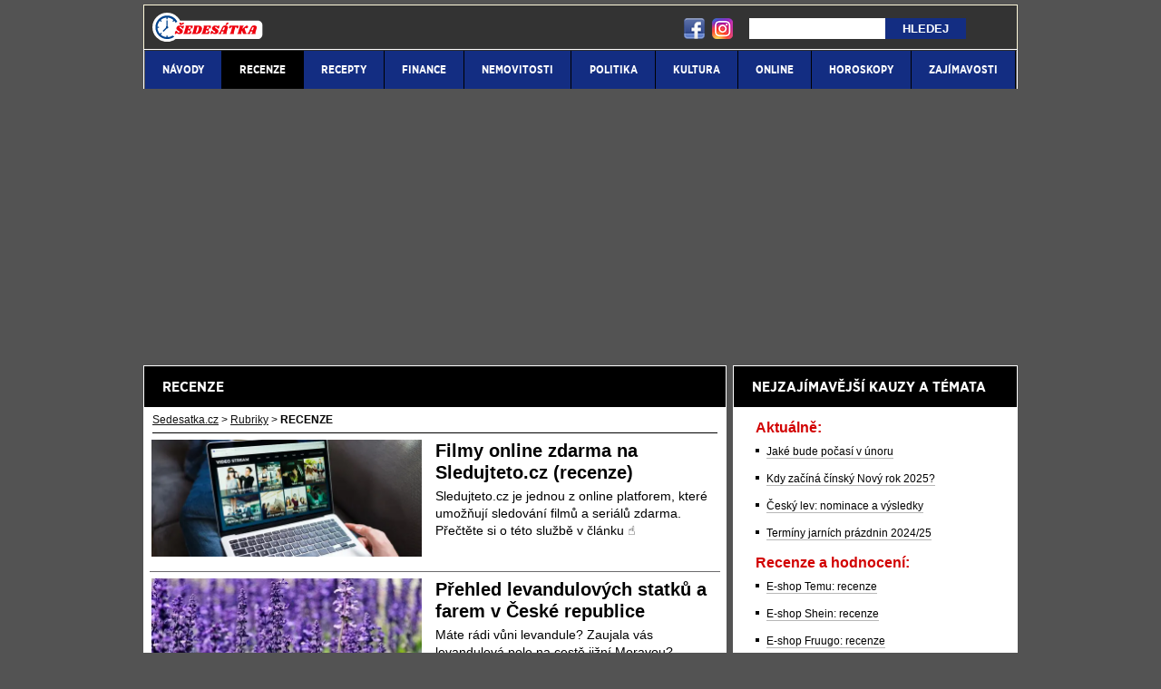

--- FILE ---
content_type: text/html; charset=UTF-8
request_url: https://www.sedesatka.cz/rubriky/recenze/?page=3
body_size: 12473
content:
<!doctype html>
<html lang="cs">
<head>
<meta http-equiv="Content-Type" content="text/html; charset=utf-8" />
<title>Ověřené recenze, zkušenosti a hodnocení | Sedesatka.cz</title>
<meta name="DESCRIPTION" content="Ověřené recenze, uživatelské testy, zkušenosti a hodnocení produktů a služeb, kterým můžete věřit." />
<meta name="COPYRIGHT" content="© 2026 Sedesatka.cz" />
<meta name="AUTHOR" content="Sedesatka.cz" />
<meta name="robots" content="index, follow, max-snippet:-1, max-image-preview:large, max-video-preview:-1" />
<meta name="viewport" content="width=device-width, initial-scale=1">
<script type='text/javascript'>function gtag(){dataLayer.push(arguments);}
var dataLayer = dataLayer || []; gtag('consent', 'default', { 'analytics_storage': 'granted',
'ad_storage': 'denied' ,
'functionality_storage': 'granted' ,
} );
</script><link href="/css/print.css" type="text/css" rel="stylesheet" media="print" />
<link rel="shortcut icon" sizes="16x16" href="/favicon.ico" type="image/x-icon" />
<link rel="shortcut icon" sizes="32x32" href="/favicon-32x32.png" type="image/png" />
<link rel="shortcut icon" sizes="96x96" href="/favicon-96x96.png" type="image/png" />
<link rel="stylesheet" type="text/css" href="/export/styles.css?ver=1339" media="all">
<script type="text/javascript" src="/export/scripts.js?ver=1339" defer></script>
<link href="https://www.googletagmanager.com" rel="preconnect" crossorigin>
<link href="https://www.google-analytics.com" rel="preconnect" crossorigin>
<link href="https://stats.g.doubleclick.net" rel="preconnect" crossorigin>
<!-- Google Tag Manager -->
<script>(function(w,d,s,l,i){w[l]=w[l]||[];w[l].push({'gtm.start':
new Date().getTime(),event:'gtm.js'});var f=d.getElementsByTagName(s)[0],
j=d.createElement(s),dl=l!='dataLayer'?'&l='+l:'';j.async=true;j.src=
'https://www.googletagmanager.com/gtm.js?id='+i+dl;f.parentNode.insertBefore(j,f);
})(window,document,'script','dataLayer','GTM-TBF5SZX');</script>
<!-- End Google Tag Manager -->

<link rel="prev" href="https://www.sedesatka.cz/rubriky/recenze/?page=2">
<link rel="next" href="https://www.sedesatka.cz/rubriky/recenze/?page=4">
<script async src="https://pagead2.googlesyndication.com/pagead/js/adsbygoogle.js?client=ca-pub-9512252283894460" crossorigin="anonymous"></script></head>
<body id="" class="www_sedesatka_cz ">
<!-- Google Tag Manager (noscript) -->
<noscript><iframe src="https://www.googletagmanager.com/ns.html?id=GTM-TBF5SZX"
height="0" width="0" style="display:none;visibility:hidden"></iframe></noscript>
<!-- End Google Tag Manager (noscript) -->
<!-- bgr -->
<div id="bgr">
<!-- page wrapper -->
<div id="page-wrapper">
<!-- header -->
<div id="header">
<div>
<a id="logo-arena" href="https://www.sedesatka.cz/">
<img src="https://www.sedesatka.cz/img/logo.svg" alt="Sedesatka.cz" width="122" height="32" /></a>
<a aria-label="18+" class="claim_url" rel="nofollow" href="/"></a>
</div> 
<div id="top-area">
<div class="inner">
<!-- service-navigation -->
<div id="service-navigation">
<div id="search" itemscope itemtype="http://schema.org/WebSite">
<meta itemprop="url" content="https://www.sedesatka.cz/"/>
<form id="search-form" action="/search-index.php" method="get" itemprop="potentialAction" itemscope itemtype="http://schema.org/SearchAction">
<meta itemprop="target" content="https://www.sedesatka.cz/search.php?q={q}"/>
<input aria-label="Hledej" type="text" name="q" id="q" class="input-text" itemprop="query-input" />
<input type="submit" value="Hledej" class="submit" />
</form>
</div>
</div>
<!-- service-navigation - end -->
<div id="social-box">
<div>
<ul>
<li><a href="https://www.facebook.com/skutecnost.cz" rel="nofollow" target="_blank"><img src="/images/facebook-header-ico.png" width="29" height="28" alt="FB" /></a></li>
<li><a href="https://www.instagram.com/skutecnost.cz/" rel="nofollow" target="_blank"><img src="/images/instagram-header2.png?v2" width="28" height="28" alt="Instagram" /></a></li>
</ul>
</div>
</div>
<!-- social boxes - end -->  
</div>
</div>
<button type="button" class="search-toggle">Vyhledávání</button>
<button type="button" class="menu-toggle">Menu</button>
<div id="menu">
<div class="inner">
<ul>
<li><a href="/rubriky/navody/"><span>NÁVODY</span></a></li>
<li class=" active"><a href="/rubriky/recenze/"><span>RECENZE</span></a></li>
<li><a href="/rubriky/recepty/"><span>RECEPTY</span></a></li>
<li><a href="/rubriky/finance/"><span>FINANCE</span></a></li>
<li><a href="/rubriky/nemovitosti/"><span>NEMOVITOSTI</span></a></li>
<li><a href="/rubriky/politika/"><span>POLITIKA</span></a></li>
<li><a href="/rubriky/kultura/"><span>KULTURA</span></a></li>
<li><a href="/rubriky/online/"><span>ONLINE</span></a></li>
<li><a href="/rubriky/horoskopy/"><span>HOROSKOPY</span></a></li>
<li><a href="/rubriky/zajimavosti/"><span>ZAJÍMAVOSTI</span></a></li>
</ul>

</div>
</div>
</div>
<!-- header - end -->
<!-- column wrapper -->
<div id="column-wrapper">
<!-- content -->
<div id="content" class="section">
<!-- box - aktuality -->
<div class="box">
<h1 class="box-heading">RECENZE</h1>
<div id="breadcrumbs">
<ol itemscope itemtype="http://schema.org/BreadcrumbList">
<li itemprop="itemListElement" itemscope
itemtype="http://schema.org/ListItem">
<a itemprop="item" href="https://www.sedesatka.cz/">
<span itemprop="name">Sedesatka.cz</span></a>
<span itemprop="position" content="1"></span>
&gt; 
</li>
<li itemprop="itemListElement" itemscope
itemtype="http://schema.org/ListItem">
<a itemprop="item" href="/rubriky/">
<span itemprop="name">Rubriky</span></a>
<span itemprop="position" content="2"></span>
&gt; 
</li>
</ol>
<strong>RECENZE</strong>

</div>
<div class="box" id="hp-act-list-top">
<div id="wide-act-list" Xid="hp-act-list-float">
<div id="hp-act-list-floatX">
<!-- list -->
<div class="">
<!-- list -->	
<div class="wide-act-list-item">
<div class="wide-act-list-imageHolder">
<a href="/rubriky/recenze/filmy-online-zdarma-na-sledujteto-cz-recenze_2260.html">
                  <picture>
                    <source srcset="/obrazek/webp/65672fa58be26-crop-4330-profimedia-0633020272_600x260.webp" type="image/webp" alt="Filmy online zdarma na Sledujteto.cz (recenze)" title="Filmy online zdarma na Sledujteto.cz (recenze)" width="300" height="130" class="hp">
                    <img src="/obrazek/65672fa58be26/crop-4330-profimedia-0633020272_600x260.jpg" alt="Filmy online zdarma na Sledujteto.cz (recenze)" title="Filmy online zdarma na Sledujteto.cz (recenze)" width="300" height="130" class="hp" />
                  </picture>
                  </a>
</div>
<div class="wide-act-list-infoHolder">
<h2><a href="/rubriky/recenze/filmy-online-zdarma-na-sledujteto-cz-recenze_2260.html">Filmy online zdarma na Sledujteto.cz (recenze)</a></h2>
<div class="meta">
</div>
<div class="wide-act-list-text">
<p>Sledujteto.cz je jednou z&nbsp;online platforem, které umožňují sledování filmů a&nbsp;seriálů zdarma. Přečtěte si o&nbsp;této službě v&nbsp;článku ☝</p>
</div>
</div>
<div class="clear">&nbsp;</div>
</div>
<div class="wide-act-list-item">
<div class="wide-act-list-imageHolder">
<a href="/rubriky/recenze/prehled-levandulovych-statku-a-farem-v-ceske-republice_1007.html">
                  <picture>
                    <source srcset="/obrazek/webp/60c72e2de068a-crop-2288-lavender-1507499-640_600x260.webp" type="image/webp" alt="Levandule lékařská" title="Levandule lékařská" width="300" height="130" class="hp">
                    <img src="/obrazek/60c72e2de068a/crop-2288-lavender-1507499-640_600x260.jpg" alt="Levandule lékařská" title="Levandule lékařská" width="300" height="130" class="hp" />
                  </picture>
                  </a>
</div>
<div class="wide-act-list-infoHolder">
<h2><a href="/rubriky/recenze/prehled-levandulovych-statku-a-farem-v-ceske-republice_1007.html">Přehled levandulových statků a farem v České republice</a></h2>
<div class="meta">
</div>
<div class="wide-act-list-text">
<p>Máte rádi vůni levandule? Zaujala vás levandulová pole na cestě jižní Moravou? Podívejte se s&nbsp;námi, co jednotlivé farmy v&nbsp;ČR nabízejí.</p>
</div>
</div>
<div class="clear">&nbsp;</div>
</div>
<div class="adv-ajax act-list-item" data-id="501" style="display:none;"></div><div class=""></div><div class="wide-act-list-item">
<div class="wide-act-list-imageHolder">
<a href="/rubriky/recenze/internetova-televize-sledovanitv-recenze-cenik-balicky-aplikace_2723.html">
                  <picture>
                    <source srcset="/obrazek/webp/66683847d5d49-crop-4889-profimedia-0814209195_600x260.webp" type="image/webp" alt="Internetová televize SledovaniTV - recenze: Ceník, balíčky, aplikace" title="Internetová televize SledovaniTV - recenze: Ceník, balíčky, aplikace" width="300" height="130" class="hp">
                    <img src="/obrazek/66683847d5d49/crop-4889-profimedia-0814209195_600x260.jpg" alt="Internetová televize SledovaniTV - recenze: Ceník, balíčky, aplikace" title="Internetová televize SledovaniTV - recenze: Ceník, balíčky, aplikace" width="300" height="130" class="hp" />
                  </picture>
                  </a>
</div>
<div class="wide-act-list-infoHolder">
<h2><a href="/rubriky/recenze/internetova-televize-sledovanitv-recenze-cenik-balicky-aplikace_2723.html">Internetová televize SledovaniTV – recenze: Ceník, balíčky,...</a></h2>
<div class="meta">
</div>
<div class="wide-act-list-text">
<p>Hledáte internetovou televizi, kterou si můžete užívat jak doma, tak třeba i&nbsp;na cestách? Služba SledovaniTV nabízí veškeré výhody internetové televize…</p>
</div>
</div>
<div class="clear">&nbsp;</div>
</div>
<div class="wide-act-list-item">
<div class="wide-act-list-imageHolder">
<a href="/rubriky/recepty/pripravte-si-top-rychly-hrnkovy-kolac-s-jahodami_2711.html">
                  <picture>
                    <source srcset="/obrazek/webp/66616b9c9fc95-crop-4880-profimedia-0514187615_600x260.webp" type="image/webp" alt="Koláč s jahodami (tři řezy na talíři)" title="Koláč s jahodami (tři řezy na talíři)" width="300" height="130" class="hp">
                    <img src="/obrazek/66616b9c9fc95/crop-4880-profimedia-0514187615_600x260.jpg" alt="Koláč s jahodami (tři řezy na talíři)" title="Koláč s jahodami (tři řezy na talíři)" width="300" height="130" class="hp" />
                  </picture>
                  </a>
</div>
<div class="wide-act-list-infoHolder">
<h2><a href="/rubriky/recepty/pripravte-si-top-rychly-hrnkovy-kolac-s-jahodami_2711.html">Připravte si TOP rychlý hrnkový koláč s jahodami</a></h2>
<div class="meta">
</div>
<div class="wide-act-list-text">
<p>Vyzkoušejte hrnkový koláč s&nbsp;jahodami a&nbsp;drobenkou, který nejenže skvěle chutná, ale také zabere minimum času.</p>
</div>
</div>
<div class="clear">&nbsp;</div>
</div>
<div class="wide-act-list-item">
<div class="wide-act-list-imageHolder">
<a href="/rubriky/recenze/maldero-recenze-dalsi-podvodny-e-shop_2699.html">
                  <picture>
                    <source srcset="/obrazek/webp/6659dc99c032d-crop-4864-2148625666_600x260.webp" type="image/webp" alt="Maldero CZ shop recenze: Zkušenosti zákazníků" title="Maldero CZ shop recenze: Zkušenosti zákazníků" width="300" height="130" class="hp">
                    <img src="/obrazek/6659dc99c032d/crop-4864-2148625666_600x260.jpg" alt="Maldero CZ shop recenze: Zkušenosti zákazníků" title="Maldero CZ shop recenze: Zkušenosti zákazníků" width="300" height="130" class="hp" />
                  </picture>
                  </a>
</div>
<div class="wide-act-list-infoHolder">
<h2><a href="/rubriky/recenze/maldero-recenze-dalsi-podvodny-e-shop_2699.html">Maldero recenze: Další podvodný e-shop?</a></h2>
<div class="meta">
</div>
<div class="wide-act-list-text">
<p>Amatérský e-shop s&nbsp;produkty z&nbsp;Číny se jmenuje Maldero a&nbsp;sídlí ve Slovinsku. Na co byste se měli připravit, pokud se rozhodnete vložit zboží do košíku?</p>
</div>
</div>
<div class="clear">&nbsp;</div>
</div>
<div class="wide-act-list-item">
<div class="wide-act-list-imageHolder">
<a href="/rubriky/recenze/syrovatkovy-protein-od-hyve-je-zdravi-prospesny-a-plny-chuti_2612.html">
                  <picture>
                    <source srcset="/obrazek/webp/661f9cab96ed6-crop-4768-clear-whey-protein-hyve_600x260.webp" type="image/webp" alt="Syrovátkový protein od hyve je zdraví prospěšný a plný chuti" title="Syrovátkový protein od hyve je zdraví prospěšný a plný chuti" width="300" height="130" class="hp">
                    <img src="/obrazek/661f9cab96ed6/crop-4768-clear-whey-protein-hyve_600x260.jpg" alt="Syrovátkový protein od hyve je zdraví prospěšný a plný chuti" title="Syrovátkový protein od hyve je zdraví prospěšný a plný chuti" width="300" height="130" class="hp" />
                  </picture>
                  </a>
</div>
<div class="wide-act-list-infoHolder">
<h2><a href="/rubriky/recenze/syrovatkovy-protein-od-hyve-je-zdravi-prospesny-a-plny-chuti_2612.html">Syrovátkový protein od hyve je zdraví prospěšný a plný chuti</a></h2>
<div class="meta">
</div>
<div class="wide-act-list-text">
<p>Po vynikajících ořechových krémech přichází značka hyve s&nbsp;nabídkou syrovátkových proteinů, které jsme měli možnost vyzkoušet. Čím nás dostaly?</p>
</div>
</div>
<div class="clear">&nbsp;</div>
</div>
<div class="wide-act-list-item">
<div class="wide-act-list-imageHolder">
<a href="/rubriky/recenze/o2-tv-recenze-balicky-ceny-sportovni-programy_2625.html">
                  <picture>
                    <source srcset="/obrazek/webp/662760de0beb9-crop-4787-profimedia-0712147186_600x260.webp" type="image/webp" alt="O2 TV - recenze: Balíčky, ceny, sportovní programy" title="O2 TV - recenze: Balíčky, ceny, sportovní programy" width="300" height="130" class="hp">
                    <img src="/obrazek/662760de0beb9/crop-4787-profimedia-0712147186_600x260.jpg" alt="O2 TV - recenze: Balíčky, ceny, sportovní programy" title="O2 TV - recenze: Balíčky, ceny, sportovní programy" width="300" height="130" class="hp" />
                  </picture>
                  </a>
</div>
<div class="wide-act-list-infoHolder">
<h2><a href="/rubriky/recenze/o2-tv-recenze-balicky-ceny-sportovni-programy_2625.html">O2 TV – recenze: Balíčky, ceny, sportovní programy</a></h2>
<div class="meta">
</div>
<div class="wide-act-list-text">
<p>Internetová televize od O2 je jednou z&nbsp;nejpoužívanějších a&nbsp;nabízí veškeré výhody digitálních televizí. V článku naleznete vše, co potřebujete vědět…</p>
</div>
</div>
<div class="clear">&nbsp;</div>
</div>
<div class="adv-ajax act-list-item" data-id="503" style="display:none;"></div><div class=""></div><div class="wide-act-list-item">
<div class="wide-act-list-imageHolder">
<a href="/rubriky/zajimavosti/amazon-prime-video-kolik-stoji-a-jake-filmy-serialy-nabizi_2593.html">
                  <picture>
                    <source srcset="/obrazek/webp/6617c7bd1731d-crop-4748-profimedia-0519750462_600x260.webp" type="image/webp" alt="Amazon Prime Video: Kolik stojí a jaké filmy/seriály nabízí" title="Amazon Prime Video: Kolik stojí a jaké filmy/seriály nabízí" width="300" height="130" class="hp">
                    <img src="/obrazek/6617c7bd1731d/crop-4748-profimedia-0519750462_600x260.jpg" alt="Amazon Prime Video: Kolik stojí a jaké filmy/seriály nabízí" title="Amazon Prime Video: Kolik stojí a jaké filmy/seriály nabízí" width="300" height="130" class="hp" />
                  </picture>
                  </a>
</div>
<div class="wide-act-list-infoHolder">
<h2><a href="/rubriky/zajimavosti/amazon-prime-video-kolik-stoji-a-jake-filmy-serialy-nabizi_2593.html">Amazon Prime Video: Kolik stojí a jaké filmy/seriály nabízí</a></h2>
<div class="meta">
</div>
<div class="wide-act-list-text">
<p>Hledáte streamovací službu, která vám spolehlivě zajistí zábavu pro volné chvíle? Milujete drahé hollywoodské trháky? 🎬 Pak zvolte Amazon Prime video...</p>
</div>
</div>
<div class="clear">&nbsp;</div>
</div>
<div class="wide-act-list-item">
<div class="wide-act-list-imageHolder">
<a href="/rubriky/zajimavosti/prekvapeni-cz-vyherni-soutezni-kupon-vyplnte-ho-online-ve-formulari_430.html">
                  <picture>
                    <source srcset="/obrazek/webp/5d23309a7761c-crop-913-hrajte-sudoku-a-ziskejte-zajimave-ceny_565x245.webp" type="image/webp" alt="Zahrajte si sudoku a vyhrajte ceny " title="Zahrajte si sudoku a vyhrajte ceny " width="300" height="130" class="hp">
                    <img src="/obrazek/5d23309a7761c/crop-913-hrajte-sudoku-a-ziskejte-zajimave-ceny_565x245.jpg" alt="Zahrajte si sudoku a vyhrajte ceny " title="Zahrajte si sudoku a vyhrajte ceny " width="300" height="130" class="hp" />
                  </picture>
                  </a>
</div>
<div class="wide-act-list-infoHolder">
<h2><a href="/rubriky/zajimavosti/prekvapeni-cz-vyherni-soutezni-kupon-vyplnte-ho-online-ve-formulari_430.html">Překvapení.cz výherní soutěžní kupón: vyplňte ho online ve...</a></h2>
<div class="meta">
</div>
<div class="wide-act-list-text">
<p>Chcete se zúčastnit hry od časopisu Překvapení s&nbsp;možností vyhrát  zajímavé ceny? V tomto článku naleznete kompletní informace o&nbsp;této soutěži.</p>
</div>
</div>
<div class="clear">&nbsp;</div>
</div>
<div class="wide-act-list-item">
<div class="wide-act-list-imageHolder">
<a href="/rubriky/recenze/joot-cz-recenze-obchodu-s-cinskym-zbozim_2584.html">
                  <picture>
                    <source srcset="/obrazek/webp/6613beb51ddb1-crop-4739-4301_600x260.webp" type="image/webp" alt="Recenze Joot – zkušenosti, hodnocení a diskuze" title="Recenze Joot – zkušenosti, hodnocení a diskuze" width="300" height="130" class="hp">
                    <img src="/obrazek/6613beb51ddb1/crop-4739-4301_600x260.jpg" alt="Recenze Joot – zkušenosti, hodnocení a diskuze" title="Recenze Joot – zkušenosti, hodnocení a diskuze" width="300" height="130" class="hp" />
                  </picture>
                  </a>
</div>
<div class="wide-act-list-infoHolder">
<h2><a href="/rubriky/recenze/joot-cz-recenze-obchodu-s-cinskym-zbozim_2584.html">Joot CZ – recenze „obchodu“ s čínským zbožím</a></h2>
<div class="meta">
</div>
<div class="wide-act-list-text">
<p>Online tržiště se zbožím rozporuplné kvality, a&nbsp;ne zcela spolehlivých služeb se stále stává častou volbou českých zákazníků. Joot je jedním z&nbsp;nich.</p>
</div>
</div>
<div class="clear">&nbsp;</div>
</div>
<div class="wide-act-list-item">
<div class="wide-act-list-imageHolder">
<a href="/rubriky/kultura/comic-con-praha-2024-vstupenky-a-program_502.html">
                  <picture>
                    <source srcset="/obrazek/webp/5dbb426ed2044-crop-3810-profimedia-0690671112_600x260.webp" type="image/webp" alt="Comic-Con Praha: vstupenky a program" title="Comic-Con Praha: vstupenky a program" width="300" height="130" class="hp">
                    <img src="/obrazek/5dbb426ed2044/crop-3810-profimedia-0690671112_600x260.jpg" alt="Comic-Con Praha: vstupenky a program" title="Comic-Con Praha: vstupenky a program" width="300" height="130" class="hp" />
                  </picture>
                  </a>
</div>
<div class="wide-act-list-infoHolder">
<h2><a href="/rubriky/kultura/comic-con-praha-2024-vstupenky-a-program_502.html">Comic-Con Praha: vstupenky a program</a></h2>
<div class="meta">
</div>
<div class="wide-act-list-text">
<p>Comic-Con se fanouškům popkultury představí počtvrté v&nbsp;Praze.  Podívejte se na informace o&nbsp;celé akci. V článku naleznete i&nbsp;kompletní  program.</p>
</div>
</div>
<div class="clear">&nbsp;</div>
</div>
<div class="wide-act-list-item">
<div class="wide-act-list-imageHolder">
<a href="/rubriky/kultura/komedie-jedeme-na-teambuilding-recenze-obsazeni-online_2579.html">
                  <picture>
                    <source srcset="/obrazek/webp/660fdfe3f0f3c-crop-4734-teambbbb_600x260.webp" type="image/webp" alt="Komedie Jedeme na teambuilding: Recenze, obsazení, online" title="Komedie Jedeme na teambuilding: Recenze, obsazení, online" width="300" height="130" class="hp">
                    <img src="/obrazek/660fdfe3f0f3c/crop-4734-teambbbb_600x260.jpeg" alt="Komedie Jedeme na teambuilding: Recenze, obsazení, online" title="Komedie Jedeme na teambuilding: Recenze, obsazení, online" width="300" height="130" class="hp" />
                  </picture>
                  </a>
</div>
<div class="wide-act-list-infoHolder">
<h2><a href="/rubriky/kultura/komedie-jedeme-na-teambuilding-recenze-obsazeni-online_2579.html">Komedie Jedeme na teambuilding: Recenze, obsazení, online</a></h2>
<div class="meta">
</div>
<div class="wide-act-list-text">
<p>Nenáročná česká komedie Jedeme na teambuilding vás vezme na firemní teambuilding, kde se seznámíte s&nbsp;partičkou potrhlých kolegů call centra ☝</p>
</div>
</div>
<div class="clear">&nbsp;</div>
</div>
<div class="wide-act-list-item">
<div class="wide-act-list-imageHolder">
<a href="/rubriky/kultura/serial-lez-na-plazi-prima-obsazeni-recenze-a-dily-online_2571.html">
                  <picture>
                    <source srcset="/obrazek/webp/660cf9cc6d8a0-crop-4724-8989303-ezgif.com-webp-to-jpg-converter_600x260.webp" type="image/webp" alt="Seriál Lež na pláži (Prima): Obsazení, recenze a díly online " title="Seriál Lež na pláži (Prima): Obsazení, recenze a díly online " width="300" height="130" class="hp">
                    <img src="/obrazek/660cf9cc6d8a0/crop-4724-8989303-ezgif.com-webp-to-jpg-converter_600x260.jpg" alt="Seriál Lež na pláži (Prima): Obsazení, recenze a díly online " title="Seriál Lež na pláži (Prima): Obsazení, recenze a díly online " width="300" height="130" class="hp" />
                  </picture>
                  </a>
</div>
<div class="wide-act-list-infoHolder">
<h2><a href="/rubriky/kultura/serial-lez-na-plazi-prima-obsazeni-recenze-a-dily-online_2571.html">Seriál Lež na pláži (Prima): Obsazení, recenze a díly online </a></h2>
<div class="meta">
</div>
<div class="wide-act-list-text">
<p>Chorvatská pláž, sluníčko, romantika a&nbsp;tři čeští ajťáci na útěku. TV Prima přináší oddychový seriál Lež na pláži ☀️ Podívejte se na obsazení a&nbsp;další...</p>
</div>
</div>
<div class="clear">&nbsp;</div>
</div>
<div class="wide-act-list-item">
<div class="wide-act-list-imageHolder">
<a href="/rubriky/kultura/serial-vytoc-meho-agenta-prima-obsazeni-recenze-pocet-dilu_2554.html">
                  <picture>
                    <source srcset="/obrazek/webp/6604336fd88f1-crop-4707-vytoc-meho-agenta-promofoto_600x260.webp" type="image/webp" alt="Seriál Vytoč mého agenta (Prima): Obsazení, recenze, počet dílů" title="Seriál Vytoč mého agenta (Prima): Obsazení, recenze, počet dílů" width="300" height="130" class="hp">
                    <img src="/obrazek/6604336fd88f1/crop-4707-vytoc-meho-agenta-promofoto_600x260.jpg" alt="Seriál Vytoč mého agenta (Prima): Obsazení, recenze, počet dílů" title="Seriál Vytoč mého agenta (Prima): Obsazení, recenze, počet dílů" width="300" height="130" class="hp" />
                  </picture>
                  </a>
</div>
<div class="wide-act-list-infoHolder">
<h2><a href="/rubriky/kultura/serial-vytoc-meho-agenta-prima-obsazeni-recenze-pocet-dilu_2554.html">Seriál Vytoč mého agenta (Prima): Obsazení, recenze, počet dílů</a></h2>
<div class="meta">
</div>
<div class="wide-act-list-text">
<p>Nový komediální seriál Vytoč mého agenta vám ukáže, jaký boj může být práce v&nbsp;castingové agentuře 🎥 Sledovat můžete na TV Prima nebo online...</p>
</div>
</div>
<div class="clear">&nbsp;</div>
</div>
<div class="wide-act-list-item">
<div class="wide-act-list-imageHolder">
<a href="/rubriky/recenze/svet-rovnatek-recenze-kolik-stoji-dokonaly-usmev_2551.html">
                  <picture>
                    <source srcset="/obrazek/webp/6602f235c6092-crop-4702-2148380373_600x260.webp" type="image/webp" alt="Svět rovnátek – zkušenosti: Neviditelná rovnátka, cena" title="Svět rovnátek – zkušenosti: Neviditelná rovnátka, cena" width="300" height="130" class="hp">
                    <img src="/obrazek/6602f235c6092/crop-4702-2148380373_600x260.jpg" alt="Svět rovnátek – zkušenosti: Neviditelná rovnátka, cena" title="Svět rovnátek – zkušenosti: Neviditelná rovnátka, cena" width="300" height="130" class="hp" />
                  </picture>
                  </a>
</div>
<div class="wide-act-list-infoHolder">
<h2><a href="/rubriky/recenze/svet-rovnatek-recenze-kolik-stoji-dokonaly-usmev_2551.html">Svět rovnátek – recenze: Kolik stojí dokonalý úsměv?</a></h2>
<div class="meta">
</div>
<div class="wide-act-list-text">
<p>Srovnání zubů do bezchybného úsměvu je lákavé, ale velice nákladné. Jak si stojí Svět rovnátek, pokud se pro léčbu neviditelnými rovnátky rozhodnete?</p>
</div>
</div>
<div class="clear">&nbsp;</div>
</div>
<div class="wide-act-list-item">
<div class="wide-act-list-imageHolder">
<a href="/rubriky/recenze/z-ceho-se-vyrabi-zelene-pivo-a-jak-chutna-kde-ho-cepuji_1234.html">
                  <picture>
                    <source srcset="/obrazek/webp/620bb21454bc8-crop-2843-zelene-pivo-velikonoce_590x256.webp" type="image/webp" alt="Zelené pivo Velikonoce" title="Zelené pivo Velikonoce" width="300" height="130" class="hp">
                    <img src="/obrazek/620bb21454bc8/crop-2843-zelene-pivo-velikonoce_590x256.jpg" alt="Zelené pivo Velikonoce" title="Zelené pivo Velikonoce" width="300" height="130" class="hp" />
                  </picture>
                  </a>
</div>
<div class="wide-act-list-infoHolder">
<h2><a href="/rubriky/recenze/z-ceho-se-vyrabi-zelene-pivo-a-jak-chutna-kde-ho-cepuji_1234.html">Z čeho se vyrábí zelené pivo a jak chutná + kde ho čepují</a></h2>
<div class="meta">
</div>
<div class="wide-act-list-text">
<p>Na která zelená piva si dát pozor? Kam raději nechodit? Víme, kde točí zdravé zelené pivo a&nbsp;kde chemicky dobarvované. Víte, kam na zelené pivo v&nbsp;Praze?</p>
</div>
</div>
<div class="clear">&nbsp;</div>
</div>
<div class="wide-act-list-item">
<div class="wide-act-list-imageHolder">
<a href="/rubriky/recenze/hebe-recenze-vyplati-se-nakoupit-v-polskem-e-shopu_2545.html">
                  <picture>
                    <source srcset="/obrazek/webp/66018b7d564dd-crop-4697-2148074033_600x260.webp" type="image/webp" alt="Hebe – recenze: Vyplatí se nakoupit v polském e-shopu?" title="Hebe – recenze: Vyplatí se nakoupit v polském e-shopu?" width="300" height="130" class="hp">
                    <img src="/obrazek/66018b7d564dd/crop-4697-2148074033_600x260.jpg" alt="Hebe – recenze: Vyplatí se nakoupit v polském e-shopu?" title="Hebe – recenze: Vyplatí se nakoupit v polském e-shopu?" width="300" height="130" class="hp" />
                  </picture>
                  </a>
</div>
<div class="wide-act-list-infoHolder">
<h2><a href="/rubriky/recenze/hebe-recenze-vyplati-se-nakoupit-v-polskem-e-shopu_2545.html">Hebe – recenze: Vyplatí se nakoupit v polském e-shopu?</a></h2>
<div class="meta">
</div>
<div class="wide-act-list-text">
<p>Hebe není žádným nováčkem na trhu s&nbsp;kosmetikou. Jde o&nbsp;jeden z&nbsp;největších kosmetických řetězců v&nbsp;Polsku a&nbsp;nyní působí i&nbsp;u nás. Co na to zákazníci?</p>
</div>
</div>
<div class="clear">&nbsp;</div>
</div>
<div class="wide-act-list-item">
<div class="wide-act-list-imageHolder">
<a href="/rubriky/recenze/jen-nezavazne-recenze-online-seznamky_2539.html">
                  <picture>
                    <source srcset="/obrazek/webp/65fdb1f14b74c-crop-4687-2148020087_600x260.webp" type="image/webp" alt="Jen nezávazně CZ (2024): Hodnocení seznamky" title="Jen nezávazně CZ (2024): Hodnocení seznamky" width="300" height="130" class="hp">
                    <img src="/obrazek/65fdb1f14b74c/crop-4687-2148020087_600x260.jpg" alt="Jen nezávazně CZ (2024): Hodnocení seznamky" title="Jen nezávazně CZ (2024): Hodnocení seznamky" width="300" height="130" class="hp" />
                  </picture>
                  </a>
</div>
<div class="wide-act-list-infoHolder">
<h2><a href="/rubriky/recenze/jen-nezavazne-recenze-online-seznamky_2539.html">Jen nezávazně – recenze online seznamky</a></h2>
<div class="meta">
</div>
<div class="wide-act-list-text">
<p>Jen Nezávazně je švýcarská online seznamka, která se vydává za českou. Co vás čeká, pokud se rozhodnete do ní zaregistrovat?</p>
</div>
</div>
<div class="clear">&nbsp;</div>
</div>
<div class="wide-act-list-item">
<div class="wide-act-list-imageHolder">
<a href="/rubriky/recenze/soldius-e-shop-recenze-co-od-nej-cekat_2531.html">
                  <picture>
                    <source srcset="/obrazek/webp/65f98d652dd25-crop-4679-2148660721_600x260.webp" type="image/webp" alt="Soldius e-shop – recenze: Co od něj čekat?" title="Soldius e-shop – recenze: Co od něj čekat?" width="300" height="130" class="hp">
                    <img src="/obrazek/65f98d652dd25/crop-4679-2148660721_600x260.jpg" alt="Soldius e-shop – recenze: Co od něj čekat?" title="Soldius e-shop – recenze: Co od něj čekat?" width="300" height="130" class="hp" />
                  </picture>
                  </a>
</div>
<div class="wide-act-list-infoHolder">
<h2><a href="/rubriky/recenze/soldius-e-shop-recenze-co-od-nej-cekat_2531.html">Soldius e-shop – recenze: Co od něj čekat?</a></h2>
<div class="meta">
</div>
<div class="wide-act-list-text">
<p>Internetový obchod Soldius je opět jeden z&nbsp;těch e-shopů, u&nbsp;kterých si nejste jisti, jestli se vyplatí něco koupit. Jak jsou zákazníci spokojení s&nbsp;nákupem?</p>
</div>
</div>
<div class="clear">&nbsp;</div>
</div>
<div class="wide-act-list-item">
<div class="wide-act-list-imageHolder">
<a href="/rubriky/kultura/serial-policie-hvar-recenze-obsazeni-a-dily-online_2422.html">
                  <picture>
                    <source srcset="/obrazek/webp/65c34d539ecce-crop-4552-hvarr_600x260.webp" type="image/webp" alt="Seriál Policie Hvar: Recenze, obsazení a díly online " title="Seriál Policie Hvar: Recenze, obsazení a díly online " width="300" height="130" class="hp">
                    <img src="/obrazek/65c34d539ecce/crop-4552-hvarr_600x260.jpeg" alt="Seriál Policie Hvar: Recenze, obsazení a díly online " title="Seriál Policie Hvar: Recenze, obsazení a díly online " width="300" height="130" class="hp" />
                  </picture>
                  </a>
</div>
<div class="wide-act-list-infoHolder">
<h2><a href="/rubriky/kultura/serial-policie-hvar-recenze-obsazeni-a-dily-online_2422.html">Seriál Policie Hvar: Recenze, obsazení a díly online </a></h2>
<div class="meta">
</div>
<div class="wide-act-list-text">
<p>Televize Nova vsadila na slunné dovolenkové prostředí a&nbsp;koncem února nasadila do vysílání odlehčený kriminální seriál Policie Hvar ☀️</p>
</div>
</div>
<div class="clear">&nbsp;</div>
</div>
<div class="wide-act-list-item">
<div class="wide-act-list-imageHolder">
<a href="/rubriky/zajimavosti/pece-cela-zeme-na-ceske-televizi-porota-a-soutezici_549.html">
                  <picture>
                    <source srcset="/obrazek/webp/5e11bcb0358c8-crop-2895-pece-cela-zeme-porota_590x256.webp" type="image/webp" alt="Peče celá země" title="Peče celá země" width="300" height="130" class="hp">
                    <img src="/obrazek/5e11bcb0358c8/crop-2895-pece-cela-zeme-porota_590x256.jpg" alt="Peče celá země" title="Peče celá země" width="300" height="130" class="hp" />
                  </picture>
                  </a>
</div>
<div class="wide-act-list-infoHolder">
<h2><a href="/rubriky/zajimavosti/pece-cela-zeme-na-ceske-televizi-porota-a-soutezici_549.html">Peče celá země na České televizi - porota a soutěžící</a></h2>
<div class="meta">
</div>
<div class="wide-act-list-text">
<p>Třetí ročník soutěže Peče celá země opět odvysílá Česká televize ✅. Kdy bude první díl v&nbsp;TV a&nbsp;na jaké soutěžící se můžete těšit se dočtete zde.⭐</p>
</div>
</div>
<div class="clear">&nbsp;</div>
</div>
<div class="wide-act-list-item">
<div class="wide-act-list-imageHolder">
<a href="/rubriky/recenze/starnet-poskytovatel-internetu-tv-vysilani-a-volani-recenze_2472.html">
                  <picture>
                    <source srcset="/obrazek/webp/65d86c2668087-crop-4614-profimedia-0317384937_600x260.webp" type="image/webp" alt="Starnet: Poskytovatel internetu, TV vysílání a volání (recenze)" title="Starnet: Poskytovatel internetu, TV vysílání a volání (recenze)" width="300" height="130" class="hp">
                    <img src="/obrazek/65d86c2668087/crop-4614-profimedia-0317384937_600x260.jpg" alt="Starnet: Poskytovatel internetu, TV vysílání a volání (recenze)" title="Starnet: Poskytovatel internetu, TV vysílání a volání (recenze)" width="300" height="130" class="hp" />
                  </picture>
                  </a>
</div>
<div class="wide-act-list-infoHolder">
<h2><a href="/rubriky/recenze/starnet-poskytovatel-internetu-tv-vysilani-a-volani-recenze_2472.html">Starnet: Poskytovatel internetu, TV vysílání a volání (recenze)</a></h2>
<div class="meta">
</div>
<div class="wide-act-list-text">
<p>Hledáte levného dodavatele internetu? Telekomunikační společnost Starnet, poskytující internet, volání i&nbsp;digitální TV, je nízkými cenami vyhlášená ✔️</p>
</div>
</div>
<div class="clear">&nbsp;</div>
</div>

<!-- list - end -->
</div>
</div>
</div>
</div>
<div class="paging">
<a href="?page=1" class="overlap paging-prev" title="První">První<span></span></a>
<span class="pages">
<a href="?page=1" class="paging-number">1</a>
<a href="?page=2" class="paging-number">2</a>
<span class="paging-number">3</span>
<a href="?page=4" class="paging-number">4</a>
<a href="?page=5" class="paging-number">5</a>
</span>
<a href="?page=14" class="overlap paging-next"  title="Poslední">Poslední<span></span></a>
</div>
</div>
<!-- box - aktuality - end -->
<!-- box komentare -->
<div id="box-comments" class="box grayBgr">
<p class="box-heading">NEJNOVĚJŠÍ KOMENTÁŘE POD ČLÁNKY</p>
<div class="comments-list">
<!-- list -->
<div class="comments-list-item">
<div class="comments-list-inner">
<h2><a href="/rubriky/recenze/podvod-jmenem-jiasuda-supply-chains-a-esc-limited_3009.html#prispevek-8653">Podvod jménem Jiasuda supply chains a ESC Limited</a></h2>
<div class="meta">
<span class="meta-date">17.02.2025 22:11 – Zdeněk</span>
</div>
<div class="comments-list-infoHolder">
<p>Taky jsem naletěl s glukometrem. Místo Siemens přišel nefunkční šunt za 1500 Kč. </p>
<a href="/rubriky/recenze/podvod-jmenem-jiasuda-supply-chains-a-esc-limited_3009.html#prispevek-8653">všechny komentáře</a>
</div>
</div>
</div>
<div class="comments-list-item">
<div class="comments-list-inner">
<h2><a href="/rubriky/kultura/jarni-program-ceske-televize-co-se-chysta_3056.html#prispevek-8652">Jarní program České televize: Co se chystá?</a></h2>
<div class="meta">
<span class="meta-date">17.02.2025 19:32 – RAPL</span>
</div>
<div class="comments-list-infoHolder">
<p>UKONČIT VYSÍLÁNÍ ČT1 A ČT2!,NECHAT JENOM ČTART,DÉČKO A ČTSPORT! </p>
<a href="/rubriky/kultura/jarni-program-ceske-televize-co-se-chysta_3056.html#prispevek-8652">všechny komentáře</a>
</div>
</div>
</div>
<div class="comments-list-item">
<div class="comments-list-inner no-border">
<h2><a href="/rubriky/recenze/happy-koala-recenze-zkusenosti-reklamace-doruceni_2819.html#prispevek-8651">Happy Koala – recenze: Zkušenosti, reklamace, doručení</a></h2>
<div class="meta">
<span class="meta-date">14.02.2025 08:45 – Jana </span>
</div>
<div class="comments-list-infoHolder">
<p>Koupila jsem zimní boty a rozbil se po měsíci zip.Telefon jim nefunguje a na reklamaci nikdo nereaguje. </p>
<a href="/rubriky/recenze/happy-koala-recenze-zkusenosti-reklamace-doruceni_2819.html#prispevek-8651">všechny komentáře</a>
</div>
</div>
</div>
<div class="comments-list-item">
<div class="comments-list-inner no-border">
<h2><a href="/rubriky/recenze/pruvida-recenze-jit-do-toho-nebo-od-toho_2428.html#prispevek-8650">Pruvida – recenze: Jít do toho, nebo od toho?</a></h2>
<div class="meta">
<span class="meta-date">12.02.2025 22:12 – Katka H.</span>
</div>
<div class="comments-list-infoHolder">
<p>Já jsem objednala šampon, kondicionér, masku a sprej. Bohužel slibovaný efekt se nedostavil a jak tu čtu, už vím, z čeho mám v hlavě...</p>
<a href="/rubriky/recenze/pruvida-recenze-jit-do-toho-nebo-od-toho_2428.html#prispevek-8650">všechny komentáře</a>
</div>
</div>
</div>
<!-- list - end -->
</div>
<div class="paging">
<b class="overlap paging-prev">První<span></span></b>
<span class="pages">
<span class="paging-number">1</span>
<a href="#page=2" onclick="updateListAjax('/form/form-hp-diskuze.php','box-comments',2); return false;" class="paging-number">2</a>
<a href="#page=3" onclick="updateListAjax('/form/form-hp-diskuze.php','box-comments',3); return false;" class="paging-number">3</a>
<a href="#page=4" onclick="updateListAjax('/form/form-hp-diskuze.php','box-comments',4); return false;" class="paging-number">4</a>
<a href="#page=5" onclick="updateListAjax('/form/form-hp-diskuze.php','box-comments',5); return false;" class="paging-number">5</a>
</span>
<a href="#page=198" class="overlap paging-next"  title="Poslední" onclick="updateListAjax('/form/form-hp-diskuze.php','box-comments',198); return false;">Poslední<span></span></a>
</div>
</div>
<!-- box komentare - end -->
<div class="block shadow content">
<div class="box" style="background: #D6D7DA;">
<h2 class="box-heading no-padding">ODEBÍREJ NEJNOVĚJŠÍ NÁVODY A RECENZE</h2>
<div class="box-wrapper text">
<h3><label for="email">Vlož email a nech si zasílat čerstvé návody, recenze a další zajímavosti</label></h3>
<div id="clanek-form-email" class="clanek-form-email">
<form action="/form/form-email.php" method="get" class="wwwjs">
<input type="hidden" name="redirect" value="/rubriky/recenze/?page=3#clanek-form-email" />
<input type="text" name="email" id="email" class="input-text" value="vlož e-mail" onclick="clearField(this, 'vlož e-mail');return false;" />
<p class="souhlas"><input style="width: 27px; height: 27px;" type="checkbox" value="1" name="souhlas" id="souhlas"/><span><label for="souhlas">Souhlasím se <a href="/stranky/zpracovani-osobnich-udaju-a-cookies_5_stranka.html" target="_blank">zpracováním osobních údajů</a> pro účely zasílání obchodních sdělení</label></span></p>
<input type="submit" value="ODESLAT" class="btn btn--red" />
</form>
</div>
</div>
</div>
</div>
<div class="block shadow content">
<div class="box">
<h2 class="box-heading no-padding">DALŠÍ ZAJÍMAVÉ WEBY</h2>
<div class="box-wrapper text">
<div class="article-category-item">
<table>
<tbody>
<tr>
<td style="vertical-align: top;">
<ul>
<li><a href="https://www.skutecnost.cz">Skutečnost.cz - rady pro život a nakupování</a></li>
<li><a href="https://www.webzive.cz">WebŽivě.cz - seriály a celebrity online</a></li>
<li><a href="https://www.betarena.cz">BetArena.cz - kurzové sázení online</a></li>
<li><a href="https://www.fight-live.cz/">Fight-Live.cz - MMA a bojové sporty online</a></li>
<li><a href="https://www.fotbalzpravy.cz/">FotbalZprávy.cz - fotbal zprávy aktuálně</a></li>
<li><a href="https://www.hokejzpravy.cz/ ">HokejZprávy.cz - dnešní hokej zprávy online</a></li>
<li><a href="https://www.tenis-zive.cz/ ">Tenis-Živě.cz - tenis portál a live program</a></li>
<li><a href="https://www.betarena.sk/">BetArena.sk - online stávkovanie pre Slovákov</a></li>
<li><a href="https://www.fightlive.sk/">FightLive.sk - Oktagon, UFC a MMA pre Slovákov</a></li>
</ul>
</td>
<td style="vertical-align: top;">
<ul>
<li><a href="https://www.kupnisila.cz">KupníSíla.cz - platové tabulky online</a></li>
<li><a href="https://www.casinoarena.cz/">CasinoArena.cz - legální online casina</a></li>
<li><a href="https://www.encyklopediehazardu.cz/">EncyklopedieHazardu.cz - hazardní hry online</a></li>
<li><a href="https://www.loterie-tikety.cz/">Loterie-tikety.cz - loterie a losy online</a></li>
<li><a href="https://www.casinoautomaty.cz/">CasinoAutomaty.cz - casino hry automaty</a></li>
<li><a href="https://www.pokerarena.cz/">PokerArena.cz - poker online zdarma</a></li>
<li><a href="https://www.play-arena.cz/">Play-Arena.cz - sportovní živé přenosy</a></li>
<li><a href="https://www.casinoarena.sk/">CasinoArena.sk - slovenská online casina</a></li>
<li><a href="https://www.pokeronline.sk/">PokerOnline.sk - online poker pre Slovákov</a></li>
</ul>
</td>
</tr>
</tbody>
</table>
</div>
</div>
</div>
</div>
</div>
<!--/ content -->
<!-- sidebar -->
<div id="sidebar">
<div class="block shadow content">

</div>
<div class="block shadow content">
<div class="box">
<p class="box-heading no-padding">NEJZAJÍMAVĚJŠÍ KAUZY A TÉMATA</p>
<div class="box-wrapper text">
<div class="article-category-item">
<h3 class="red">Aktuálně:</h3>
<ul>
<li><a href="https://www.sedesatka.cz/rubriky/zajimavosti/jake-bude-pocasi-v-unoru_3070.html">Jaké bude počasí v únoru</a></li>
<li><a href="https://www.sedesatka.cz/rubriky/zajimavosti/kdy-zacina-cinsky-novy-rok-a-jak-se-slavi_2365.html">Kdy začíná čínský Nový rok 2025?</a></li>
<li><a href="https://www.sedesatka.cz/rubriky/kultura/cesky-lev-nominace-ceny-vysledky-a-vitezne-filmy_1240.html">Český lev: nominace a výsledky</a></li>
<li><a href="https://www.sedesatka.cz/rubriky/zajimavosti/terminy-jarnich-prazdnin-podle-kraju-a-mest_256.html">Termíny jarních prázdnin 2024/25</a></li>
</ul>
</div>
<div class="article-category-item">
<h3 class="red">Recenze a hodnocení:</h3>
<ul>
<li><a href="https://www.sedesatka.cz/rubriky/recenze/temu-recenze-vyhodny-nakup-nebo-pochybny-obchod_2259.html">E-shop Temu: recenze</a></li>
<li><a href="https://www.sedesatka.cz/rubriky/recenze/jak-funguje-e-shop-shein-recenze-a-vase-zkusenosti_1502.html">E-shop Shein: recenze</a></li>
<li><a href="https://www.sedesatka.cz/rubriky/recenze/fruugo-cz-neni-e-shop-recenze-a-zkusenosti_1506.html">E-shop Fruugo: recenze</a></li>
<li><a href="https://www.sedesatka.cz/rubriky/recenze/balando-eshop-cz-recenze-a-vase-zkusenosti-z-diskuzi_1296.html">E-shop Balando: recenze</a></li>
</ul>
</div>
<div class="article-category-item">
<h3 class="red">Volby a politika</h3>
<ul>
<li><a href="https://www.sedesatka.cz/rubriky/politika/aktualni-volebni-preference-a-pruzkumy-politickych-stran_724.html" style="background-color: initial;">Aktuální volební preference</a></li>
<li><a href="https://www.sedesatka.cz/rubriky/zajimavosti/dnesni-demonstrace-v-praze-informace-online_1019.html">Demonstrace v Praze - informace</a></li>
<li><a href="https://www.sedesatka.cz/rubriky/finance/zvyseni-valorizace-duchodu-kalkulacka-a-zakonna-pravidla_1112.html">Zvýšení (valorizace) důchodů</a></li>
<li><a href="https://www.sedesatka.cz/rubriky/finance/platy-statnich-zamestnancu-2021-tabulky_284.html">Platy státních zaměstnanců - tabulky</a></li>
<li><a href="https://www.sedesatka.cz/rubriky/finance/platy-policie-kolik-bere-policista-a-tarifni-tridy_746.html">Platy policie - tarify a tabulky</a></li>
</ul>
</div>
<div class="article-category-item">
<h3 class="red">Nejlepší TV seriály a pořady:</h3>
<ul>
<li><a href="https://www.sedesatka.cz/rubriky/kultura/vymena-manzelek-nova-cele-dily-online-zdarma-ke-zhlednuti_805.html" style="background-color: initial;">Výměna manželek na TV Nova</a></li>
<li><a style="background-color: initial;" href="https://www.sedesatka.cz/rubriky/zajimavosti/masterchef-cesko-na-tv-nova-online-porotci-soutezici_344.html">Český MasterChef na televizi Nova</a></li>
<li><a href="https://www.sedesatka.cz/rubriky/zajimavosti/jak-jdou-marvel-filmy-po-sobe-a-v-jakem-poradi-je-sledovat_931.html" style="background-color: initial;">Jak jdou Marvel filmy po sobě</a></li>
<li><a href="https://www.sedesatka.cz/rubriky/zajimavosti/v-jakem-poradi-sledovat-star-wars-filmy-a-epizody_1056.html">V jakém pořadí sledovat Star Wars filmy</a></li>
<li><a href="https://www.sedesatka.cz/rubriky/kultura/filmova-saga-o-harry-potterovi-jak-jdou-dily-za-sebou_1082.html">Harry Potter: Jak jdou díly po sobě</a></li>
<li><a href="https://www.sedesatka.cz/rubriky/recenze/serial-zoo-na-prime-herci-recenze-cele-epizody-online_1187.html">Seriál Zoo na Primě</a></li>
<li><a href="https://www.sedesatka.cz/rubriky/kultura/survivor-cesko-na-tv-nova-program-ucastnici-finale-souteze_1188.html">Survivor: Program a účasníci</a></li>
<li></li>
</ul>
</div>
<div class="article-category-item">
<h3 class="red">Návody, tipy a triky:</h3>
<ul>
<li><a href="https://www.sedesatka.cz/rubriky/navody/jak-sledovat-mobil-partnera-a-deti-poloha-a-aktivity_1198.html">Jak sledovat mobil partnera a dětí</a></li>
<li><a href="https://www.sedesatka.cz/rubriky/zajimavosti/tabulka-casovych-pasem-mapa-kalkulacka-a-svetovy-cas_1228.html">Tabulka časových pásem a světový čas</a></li>
<li><a href="https://www.sedesatka.cz/rubriky/navody/mate-vypadek-elektriny-podivejte-se-kde-jsou-aktualne-odstavky_1038.html" style="background-color: initial;">Výpadek elektřiny? Kde jsou aktuálně odstávky</a></li>
<li><a href="https://www.sedesatka.cz/rubriky/navody/havarie-vody-aktualne-kde-jsou-hlasene-poruchy_1329.html">Havárie vody aktuálně - kde jsou hlášené poruchy</a></li>
<li><a href="https://www.sedesatka.cz/rubriky/navody/ma-o2-dnes-vypadek-nefunguje-tv-internet-nebo-mobilni-signal_1206.html">Výpadky O2 - televize, internet, mobily</a></li>
<li></li>
<li><a href="https://www.sedesatka.cz/rubriky/navody/vyznam-smajliku-emoji-a-jak-je-napsat-na-klavesnici_1191.html">Význam smajlíků (emoji) a jak je napsat</a></li>
<li></li>
<li><a href="https://www.sedesatka.cz/rubriky/navody/kde-sledovat-sport-1-a-sport-2-v-tv-a-online-program_1227.html">Kde sledovat Sport 1 a Sport 2 v TV</a></li>
<li></li>
<li><a href="https://www.sedesatka.cz/rubriky/zajimavosti/kdo-mi-volal-podle-telefonniho-cisla_747.html">Kdo mi volal podle čísla</a></li>
<li></li>
<li><a href="https://www.sedesatka.cz/rubriky/zajimavosti/moje-datova-schranka-vstup-prihlaseni-jmenem-a-heslem_302.html">Moje datová schránka - přihlášení</a></li>
<li></li>
<li><a href="https://www.sedesatka.cz/rubriky/finance/madarska-dalnicni-znamka-cena-nakup-online-a-mapa-dalnic_354.html">Maďarská dálniční známka – cena, nákup online</a></li>
<li><a href="https://www.sedesatka.cz/rubriky/navody/slovenska-dalnicni-znamka-placene-useky_1022.html">Slovenská dálniční známka – placené úseky</a></li>
<li><a href="https://www.sedesatka.cz/rubriky/navody/dalnicni-poplatky-a-znamka-v-rakousku_1023.html">Dálniční poplatky a známka v Rakousku</a></li>
<li><a href="https://www.sedesatka.cz/rubriky/finance/poplatky-na-italskych-dalnicich-cena-a-mapa-dalnic_1230.html">Poplatky na italských dálnicích</a></li>
<li><a href="https://www.sedesatka.cz/rubriky/navody/zalohovani-pet-lahvi-a-plechovek-v-cr-kde-vatit-a-cena_1740.html">Zálohování PET lahví</a></li>
<li><a href="https://www.sedesatka.cz/rubriky/zajimavosti/formule-1-program-zavodu-tv-a-live-prenosy_1236.html" style="background-color: initial;">Formule 1: program závodů, TV a live přenosy</a></li>
</ul>
</div>
<div class="article-category-item">
<h3 class="red">Nejlepší recepty:</h3>
<ul>
<li><a href="https://www.sedesatka.cz/rubriky/recepty/babovka-7-nejlepsich-jednoduchych-receptu_1255.html">7 nejlepších receptů na bábovku</a></li>
<li><a href="https://www.sedesatka.cz/rubriky/recepty/recepty-z-rebarbory-jak-na-vyborny-kolac-a-buchtu_990.html" style="background-color: initial;">Recepty z rebarbory - jak na výborný koláč</a></li>
<li><a href="https://www.sedesatka.cz/rubriky/recepty/recept-na-pravy-peceny-i-nepeceny-cheesecake-z-mascarpone-a-lotusek_1720.html">Recept na pečený i nepečený cheeskake</a></li>
<li><a href="https://www.sedesatka.cz/rubriky/recepty/jak-zavarit-rajcata-navod-na-konzervaci-a-sterilizaci_1435.html">Jak zavařit rajčata</a></li>
<li><a href="https://www.sedesatka.cz/rubriky/recepty/jak-se-dela-koprova-omacka-od-babicky-nebo-od-pohlreicha_1694.html#google_vignette">Koprová omáčka od babičky i od Polreicha</a></li>
<li><a href="https://www.sedesatka.cz/rubriky/recepty/jak-nalozit-kureci-maso-nejlepsi-marinada-na-kureci-maso_1402.html">Jak naložit kuřecí maso: nejlepší marináda</a></li>
</ul>
</div>
<div class="article-category-item">
<h3 class="red">Obchody a nakupování:</h3>
<ul>
<li><a href="https://www.sedesatka.cz/rubriky/zajimavosti/oteviraci-doba-o-velikonocich-jak-bude-otevreno_307.html" style="background-color: initial;">Otevírací doba obchodů na Velikonoce</a></li>
<li></li>
<li><a href="https://www.sedesatka.cz/rubriky/zajimavosti/aktualni-letak-lidl-na-pristi-tyden_760.html" style="background-color: initial;">Lidl – leták na tento týden</a></li>
<li><a href="https://www.sedesatka.cz/rubriky/zajimavosti/kaufland-letak-aktualni-letak-kaufland-na-tento-tyden_767.html">Kaufland – leták na tento týden</a></li>
<li><a href="https://www.sedesatka.cz/rubriky/zajimavosti/akcni-letak-albert-na-tento-a-pristi-tyden_892.html">Albert – leták na tento týden</a></li>
<li><a href="https://www.sedesatka.cz/rubriky/zajimavosti/usetrete-na-nakupech-s-billou-a-letaky-plnymi-slev-i-akci_2153.html" style="background-color: initial;">Billa – leták na tento týden</a></li>
<li><a href="https://www.sedesatka.cz/rubriky/zajimavosti/nakupte-obleceni-dekorace-i-hracky-vyhodne-s-pepco-letakem_2156.html">Pepco – leták na tento týden</a></li>
<li><a href="https://www.sedesatka.cz/rubriky/zajimavosti/globus-aktualni-letak-plny-slev-na-tento-a-pristi-tyden_2022.html">Globus – leták na tento týden</a></li>
<li><a href="https://www.sedesatka.cz/rubriky/navody/biedronka-aktualni-letak-na-tento-tyden_1979.html">Biedronka – leták na tento týden</a></li>
<li><a href="https://www.sedesatka.cz/rubriky/zajimavosti/rossmann-akcni-letak-usetrete-velke-penize-na-drogerii_2164.html">Rossman – leták na tento týden</a></li>
<li></li>
<li></li>
<li></li>
<li></li>
<li></li>
</ul>
</div>
<div class="article-category-item">
<h3 class="red">Mohlo by vás zajímat:</h3>
<ul>
<li><a href="https://www.sedesatka.cz/rubriky/zajimavosti/prehled-statnich-svatku-a-prazdnin-v-nemecku_240.html">Přehled svátků a prázdnin v Německu</a></li>
<li><a href="https://www.sedesatka.cz/rubriky/horoskopy/kalendar-uplnku-a-novoluni-v-aktualnim-roce-jednotlive-mesice-a-data_597.html">Kalendář úplňků a novoluní</a></li>
<li><a href="https://www.sedesatka.cz/rubriky/horoskopy/vyklad-snu-velky-snar-snar-online_271.html">Výklad snů: Velký snář</a></li>
<li><a href="https://www.sedesatka.cz/rubriky/horoskopy/cinsky-horoskop-na-rok-2023_1579.html">Čínský horoskop na tento rok</a></li>
<li><a href="https://www.sedesatka.cz/rubriky/zajimavosti/rovnodennost-a-slunovrat-kdy-jsou-a-jaky-je-jejich-vyznam_1293.html">Rovnodennost a slunovrat</a></li>
<li></li>
<li></li>
<li><a href="https://www.sedesatka.cz/rubriky/zajimavosti/vlak-orient-express-trasa-a-cena-jizdenek_1306.html">Orient Express: Trasa a cena jízdenek<br /></a></li>
<li></li>
<li></li>
<li><a style="background-color: initial;" href="https://www.sedesatka.cz/rubriky/navody/jak-naladit-nova-sport-3-a-nova-sport-4-o2-t-mobile-a-dalsi_1063.html">Jak naladit Nova Sport 3 a Nova Sport 4</a></li>
<li><a href="https://www.sedesatka.cz/rubriky/zajimavosti/kdo-mi-volal-podle-telefonniho-cisla_747.html">Kdo mi volal podle telefonního čísla</a></li>
<li><a href="https://www.sedesatka.cz/rubriky/zajimavosti/cesta-vlakem-do-chorvatska-recenze-terminy-a-ceny_975.html" style="background-color: initial;">Cesta vlakem do Chorvatska</a></li>
<li><a href="https://www.sedesatka.cz/rubriky/navody/vyzkousejte-sexualni-polohy-lepsi-nez-z-kamasutry_647.html">Vyzkoušejte netradiční sexuální polohy</a></li>
<li></li>
<li><a style="background-color: initial;" href="https://www.sedesatka.cz/rubriky/zajimavosti/kdo-ma-dnes-a-zitra-svatek-jmenny-kalendar_269.html">Kdo má dnes a zítra svátek? Kalendář jmen</a></li>
<li><a href="https://www.sedesatka.cz/rubriky/zajimavosti/blahoprani-k-svatku-prani-v-podobe-versu-textu-a-obrazku_1262.html">Přání k svátku – textové i obrázky</a></li>
<li><a style="background-color: initial;" href="https://www.sedesatka.cz/rubriky/zajimavosti/vtipne-basnicky-k-recitaci-pro-stredni-i-zakladni-skoly_848.html">Vtipné básničky k recitaci pro školy</a></li>
</ul>
</div>
<div class="article-category-item">
<h3 class="red">Stahování a sdílení:</h3>
<ul>
<li></li>
<li><a href="https://www.sedesatka.cz/rubriky/zajimavosti/uloz-to-stahovani-zdarma-filmy-pisnicky-a-knihy_289.html">Uloz.to: Stahování filmů a seriálů končí</a></li>
<li><a href="https://www.sedesatka.cz/rubriky/recenze/bombuj-tv-sledujte-filmy-a-serialy-online-zdarma_1182.html">Bombuj TV - sledujte filmy a seriály</a></li>
<li><a href="https://www.sedesatka.cz/rubriky/navody/jak-stahovat-z-youtube-videa-jako-mp3-konvertor_1180.html" style="background-color: initial;">Jak stahovat z YouTube videa jako MP3</a></li>
<li><a href="https://www.sedesatka.cz/rubriky/zajimavosti/nefunguje-freefilm-to-a-serial-to-kde-sledovat-filmy-online_1153.html">Proč nefunguje Freefilm.to a Serial.to</a></li>
<li><a href="https://www.sedesatka.cz/rubriky/recenze/zkouknito-cz-filmy-a-serialy-online-zdarma_742.html">Proč nefunguje Zkouknito</a></li>
<li><a href="https://www.sedesatka.cz/rubriky/zajimavosti/cz-torrent-nefunguje-kde-stahovat-filmy_1246.html">Proč nefunguje CZ Trorent a náhrady</a></li>
<li><a href="https://www.sedesatka.cz/rubriky/navody/datoid-cz-stahovani-filmu-zdarma_807.html">Datoid CZ - stahování zdarma</a></li>
</ul>
</div>
</div>
</div>
</div>

</div>
<!-- sidebar - end -->
</div>
<!--/ column wrapper -->
<div class="clear"></div>
<!-- footer -->
<div id="footer">
<a href="/stranky/reklama-a-pr_6_stranka.html">Reklama a PR</a>
&nbsp;&nbsp;|&nbsp;&nbsp;<a href="/stranky/kontakty_2_stranka.html">Kontakty</a>
&nbsp;&nbsp;|&nbsp;&nbsp;<a href="/stranky/podminky-uzivani_4_stranka.html">Podmínky užívání</a>
&nbsp;&nbsp;|&nbsp;&nbsp;<a href="/stranky/zpracovani-osobnich-udaju-a-cookies_5_stranka.html">Zpracování osobních údajů a cookies</a>


&nbsp;&nbsp;|&nbsp;&nbsp;&copy; <a href="https://www.gto.cz/" target="_blank" rel="nofollow">GTO Solutions, s.r.o.</a>
</div>
<!-- footer - end -->
<div class="skyscraper">
</div>
<div class="skyscraper-left">
</div>
</div>
<!--/ page wrapper -->

<script type="text/javascript">
window.onload = function() {
setTimeout(function() {

}, 400);
}
</script>
<script type="application/ld+json">{"@context":"https:\/\/schema.org","@type":"Organization","url":"https:\/\/www.sedesatka.cz\/","logo":"https:\/\/www.sedesatka.cz\/img\/logo.svg","name":"Sedesatka.cz","legalName":"GTO Solutions s.r.o.","email":"info@gto.cz"}</script>
<!-- Vygenerovano za 0.04 vterin -->
</div>
</body>
</html>


--- FILE ---
content_type: text/html; charset=utf-8
request_url: https://www.google.com/recaptcha/api2/aframe
body_size: 248
content:
<!DOCTYPE HTML><html><head><meta http-equiv="content-type" content="text/html; charset=UTF-8"></head><body><script nonce="7JIiU88OWEvvTdRb2L3aag">/** Anti-fraud and anti-abuse applications only. See google.com/recaptcha */ try{var clients={'sodar':'https://pagead2.googlesyndication.com/pagead/sodar?'};window.addEventListener("message",function(a){try{if(a.source===window.parent){var b=JSON.parse(a.data);var c=clients[b['id']];if(c){var d=document.createElement('img');d.src=c+b['params']+'&rc='+(localStorage.getItem("rc::a")?sessionStorage.getItem("rc::b"):"");window.document.body.appendChild(d);sessionStorage.setItem("rc::e",parseInt(sessionStorage.getItem("rc::e")||0)+1);localStorage.setItem("rc::h",'1769395808890');}}}catch(b){}});window.parent.postMessage("_grecaptcha_ready", "*");}catch(b){}</script></body></html>